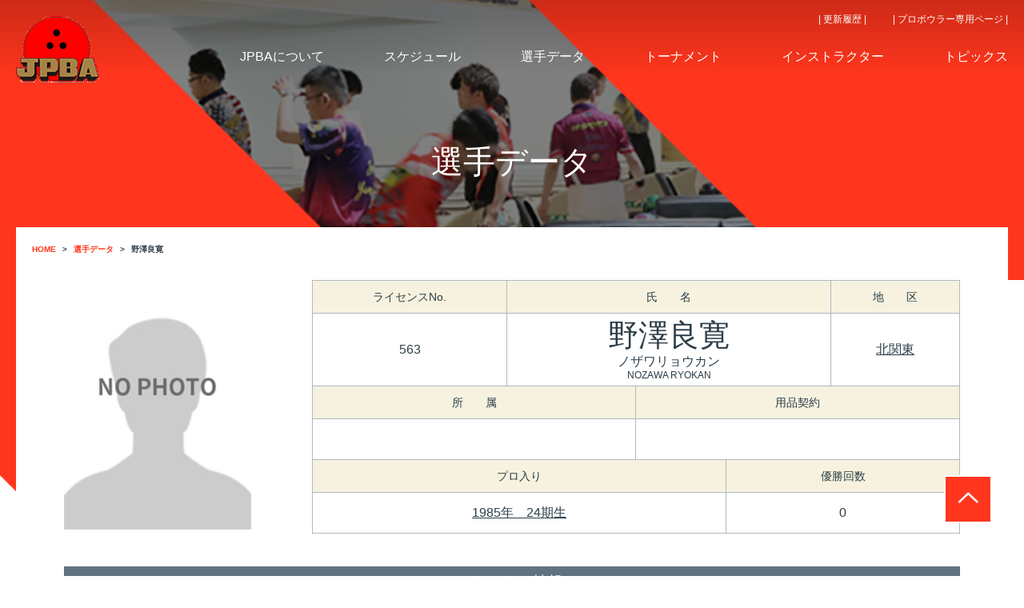

--- FILE ---
content_type: text/html; charset=UTF-8
request_url: https://www.jpba1.jp/player1/detail.html?id=M00000563&year=1994
body_size: 74418
content:
<!DOCTYPE html>
<html lang="ja">

<head>
    <meta charset="UTF-8">
    <meta http-equiv="X-UA-Compatible" content="IE=edge">
    <title>野澤良寛｜選手データ｜公益社団法人 日本プロボウリング協会</title>

    <!-- seo title description kwd-->
    <meta name="description" itemprop="description" content="公益社団法人 日本プロボウリング協会は、プロボウリングを統括し代表する団体として、健全なるプロボウラーの育成に努めるとともに、指導者の資格認定・登録並びに養成・研修を行い、児童・青少年及び一般愛好者への普及 ・育成を図り、もって国民の心身の健全な発達と豊かな人間性の涵養を図ります。" />
    <meta name="keywords" itemprop="keywords" content="日本プロボウリング 協会、ボウリング, プロボウリング, プロボウラー, 男子プロボウリング, 女子プロボウリング" />
    <link rel="canonical" href="" />
    <!-- seo -->
    <meta property="og:type" content="website" />
    <meta property="og:image" content="https://www.jpba.or.jp/assets/img/common/ogp-bowling.png" />
    <meta property="og:site_name" content="公益社団法人 日本プロボウリング協会" />

    <!-- FB用設定 -->
    <meta property="fb:app_id" content="App-ID（15文字の半角数字）" />

    <meta property="fb:admins" content="adminID（15文字の半角数字）" />

    <!-- ※TW共通設定 -->
    <meta name="twitter:card" content="summarylargeimage" />
    <meta name="twitter:site" content="@[ID]" />
    <meta name="twitter:player" content="@[ID]" />

    <meta name="viewport" content="width=device-width">
    <link rel="stylesheet" type="text/css" href="/assets/css/style.css">
    <!-- Global site tag (gtag.js) - Google Analytics -->
    <script async src="https://www.googletagmanager.com/gtag/js?id=UA-137009891-1"></script>
    <script>
        window.dataLayer = window.dataLayer || [];

        function gtag() {
            dataLayer.push(arguments);
        }
        gtag('js', new Date());

        gtag('config', 'UA-137009891-1');

    </script>
    <script type="text/javascript" src="../assets/js/jquery.min.js"></script>

    <script>
        $(function() {
            $('a[href^=#]').click(function() {
                var speed = 400; // ミリ秒
                var href = $(this).attr("href");
                var target = $(href == "#" || href == "" ? 'html' : href);
                var position = target.offset().top;
                $('body,html').animate({
                    scrollTop: position
                }, speed, 'swing');
                return false;
            });
        });

    </script>
</head>

<body oncontextmenu="return false;">
    <section id="top">
        <header id="header" class="player-bg">
            <div class="header pc-on">
                <div class="header__inner">
                    <div class="header__logo header-logo">
                        <div class="header-logo__container">
                            <h1><a href="../"><img src="../assets/img/header/header-jpba-icon.png" alt="公益社団法人 日本プロボウリング協会 JPBA"></a></h1>
                        </div>
                    </div>
                    <div style="line-height: 28px"><br></div>
                    <ul class="header__nav header-nav">
<li class="header-nav__item">
<a href="../association/index.html" class="header__nav-link"><span>JPBAについて</span></a>
</li>
<li class="header-nav__item">
<a href="https://www.jpba1.jp/schedule/index.html" class="header__nav-link"><span>スケジュール</span></a>
</li>
<li class="header-nav__item">
<a href="../player/index.html" class="header__nav-link"><span>選手データ</span></a>
</li>
<li class="header-nav__item">
<a href="https://www.jpba.or.jp/information/tournament/tournament.html" class="header__nav-link"><span>トーナメント</span></a>
</li>
<li class="header-nav__item">
<a href="../instructor/index.html" class="header__nav-link"><span>インストラクター</span></a>
</li>
<li class="header-nav__item">
<a href="https://www.jpba.or.jp/topics.html" class="header__nav-link"><span>トピックス</span></a>
</li>
</ul>
<ul class="header__subnav">
<li>
<a href="https://www.jpba.or.jp/update_logs.html">| 更新履歴 |</a>
</li>
<li>
<a href="../mypage/index.html">| プロボウラー専用ページ |</a>
</li>
</ul>     

                    <p style="margin-top: 90pt"></p>　
                    <h2 class="header__ttl">選手データ</h2>
                    <ul class="breadcrumb">
                        <li itemscope="itemscope" itemtype="http://data-vocabulary.org/Breadcrumb">
                            <a href="../" itemprop="url">
                                <span class="red" itemprop="title">HOME</span>
                            </a>
                        </li>
                        <li itemscope="itemscope" itemtype="http://data-vocabulary.org/Breadcrumb">
                            <a href="index.html" itemprop="url">
                                <span class="red" itemprop="title">選手データ</span>
                            </a>
                        </li>
                        <li itemscope="itemscope" itemtype="http://data-vocabulary.org/Breadcrumb">
                            <a href="/player1/detail.html?id=M00000563" itemprop="url">
                                <span itemprop="title">野澤良寛</span>
                            </a>
                        </li>
                    </ul>
                </div>
            </div>

            <div class="sp-header sp-on">
                <h1><a href="../"><img src="../assets/img/header/sp-jpba-icon.png" alt="公益社団法人 日本プロボウリング協会 JPBA"></a></h1>
                <h2 class="sp-header__ttl">選手データ</h2>
            </div>
            <a class="menu-trigger sp-on" href="#"><span></span><span></span><span></span></a>
<div id="overlay" class="sp-on">
<div class="overlay-header">
<a href="../"><img src="../assets/img/header/sp-jpba-icon.png" alt="JPBA"></a>
</div>
<div class="overlay-login">
</div> 

<ul class="overlay-item-white">
<a href="https://www.jpba.or.jp/update_logs.html">
<li>更新履歴</li>
</a>
</ul>
<ul class="overlay-item-red">
<a href="../association/index.html">
<li>JPBAについて</li>
</a>
<a href="https://www.jpba1.jp/schedule/index.html">
<li>スケジュール</li>
</a>
<a href="../player/index.html">
<li>選手データ</li>
</a>
<a href="https://www.jpba.or.jp/information/tournament/tournament.html">
<li>トーナメント</li>
</a>
<a href="../instructor/index.html">
<li>インストラクター</li>
</a>
<a href="../protest/index.html">
<li>プロテスト</li>
</a>
<a href="https://www.jpba.or.jp/topics.html">
<li>トピックス</li>
</a>
</ul>
<ul class="overlay-item-white">
<a href="../inquiry/index.html">
<li>お問い合わせ</li>
</a>
<a href="https://www.jpba.or.jp/ovservance.html">
<li>特定商取引法に基づく広告</li>
</a>
<a href="../policy/index.html">
<li>プライバシーポリシー</li>
</a>
<a href="../media/index.html">
<li>取材のお申込み</li>
</a>
</ul>
<ul class="overlay-item-red">
<li></li>
</ul>
<ul class="overlay-item-white">
<a href="../mypage">
<li>プロボウラー専用ページ</li>
</a>
</ul>
</div>
        </header>

        <section class="probowl-bg">
            <div id="mainContent" class="inner">
                <div class="bg-white">
                    <span class="top_button sp-on">
                                                                                            </span> 
                    <span class="top_button pc-on">
                                                                                            </span>
                    <ul class="sp-breadcrumb sp-on">
                        <li itemscope="itemscope" itemtype="http://data-vocabulary.org/Breadcrumb">
                            <a href="../" itemprop="url">
                                <span class="red" itemprop="title">HOME</span>
                            </a>
                        </li>
                        <li itemscope="itemscope" itemtype="http://data-vocabulary.org/Breadcrumb">
                            <a href="index.html" itemprop="url">
                                <span class="red" itemprop="title">選手データ</span>
                            </a>
                        </li>
                        <li itemscope="itemscope" itemtype="http://data-vocabulary.org/Breadcrumb">
                            <a href="/player1/detail.html?id=M00000563" itemprop="url">
                                <span itemprop="title">野澤良寛</span>
                            </a>
                        </li>
                    </ul>

                    <div class="player-detail">
                        
                               

                        <div class="player-detail__header detail-header">
    <div class="detail-header__photo">
        <div class="detail-header__photo-pic">
            <img src="/assets/img/prof/male/0563.jpg" alt="">
        </div>
        <div class="detail-header__photo-qr">
                    </div>
    </div>

    <div class="detail-header__prof">
        <table class="pc-table-on">
            <tr>
                <th class="num">ライセンスNo.</th>
                <th class="name">氏　　名</th>
                <th class="district">地　　区</th>
            </tr>
            <tr>
                <td class="num">563
                                                        </td>
                <td class="name"><span class="name">野澤良寛</span><span class="furigana">ノザワリョウカン</span><span class="eng">NOZAWA RYOKAN</span></td>
                <td class="district">
                    <a href="/player/?district=3&p=1" >
                        北関東
                    </a>
                </td>
            </tr>
        </table>
        <table class="pc-table-on">
            <tr>
                <th class="row2">所　　属</th>
                <th class="row2">用品契約</th>
            </tr>
            <tr>
                <td class="row2">
                                        
                                    </td>
                <td class="row2"></td>
            </tr>
        </table>
        <table class="pc-table-on">
            <tr>
                <th class="row2">プロ入り</th>
                <th class="row2">優勝回数</th> 
            </tr>
            <tr>
                <td class="row2"><a href="/player/?enter_pro=1985%E5%B9%B4%E3%80%8024%E6%9C%9F%E7%94%9F&p=1" >
                    1985年　24期生
                    </a></td>
                <td class="row2">
                                        0
                                    </td>
            </tr>
        </table>
    </div>
    <div class="detail-header__prof">
        <table class="sp-table-on">
            <tr>
                <th>No.</th>
                <td>563
                                                        </td>
            </tr>
            <tr class="name">
                <th>氏名</th>
                <td><span class="name">野澤良寛</span>
                    <span class="furigana">ノザワリョウカン</span>
                    <span class="eng">NOZAWA RYOKAN</span>
                </td>
            </tr>
            <tr>
                <th>地区</th>
                <td>
                    <a href="/player/?district=3&p=1" >
                        北関東
                    </a>
                </td>
            </tr>
        </table>
    </div>
    <div class="detail-info__sp-bio">
        <table class="sp-table-on" style="width:100%;">
            <tr>
                <th class="belong">所　　属</th>
                <td class="belong"></td>
            </tr>
            <tr>
                <th class="team">用品契約</th>
                <td class="team"></td>
            </tr>
            <tr>
                <th class="pro">プロ入り</th>
                <td>
                    <a href="/player/?enter_pro=1985%E5%B9%B4%E3%80%8024%E6%9C%9F%E7%94%9F&p=1" >
                        1985年　24期生
                    </a>
                </td>
            </tr>
            <tr>
                <th>優勝回数</th>
                <td>
                                        0
                                    </td>
            </tr> 
        </table>
    </div>
</div>


                        
                        <div class="player-detail__ttl">
                            パーソナル情報
                        </div>
                       
                        <div class="player-detail__info detail-info">
                            <table class="detail-info__bio pc-table-on">
                                <tr>
                                    <th class="birth">生年月日</th>
                                    <th class="sex">性別</th>
                                                                                                            <th class="blood">血液型</th>
                                    <th class="home">出身地</th>
                                    <th class="arm">利き腕</th>
                                </tr>
                                <tr>
                                    <td>1959/06/17</td>
                                    <td>男性</td>
                                                                                                            <td>                                    </td>
                                    <td>
                                               

                                        <a href="/player/?birth_place=%E6%A0%83%E6%9C%A8%E7%9C%8C&p=1" >
                                            栃木県
                                        </a>
                                                                            </td>
                                    <td>右</td>
                                </tr>
                            </table>

                            <table class="detail-info__sp-bio sp-table-on" style="width:100%;">
                                <tr>
                                    <th class="birth" style="width:30%;">生年月日</th>
                                    <td style="width:70%;">1959/06/17</td>
                                </tr>
                                <tr>
                                    <th class="sex">性別</th>
                                    <td>男性</td>
                                </tr>
                                                                                                <tr>
                                <th class="blood">血液型</th>
                                <td>                                </td>
                                </tr>
                                <tr>
                                    <th class="home">出身地</th>
                                    <td>       

                                        <a href="/player/?birth_place=%E6%A0%83%E6%9C%A8%E7%9C%8C&p=1" >
                                            栃木県
                                        </a>
                                        </td>
                                </tr>
                                <tr>
                                    <th class="arm">利き腕</th>
                                    <td>右</td>
                                </tr>
                            </table>
                            
                                                                            
                            
                            <table class="detail-info__prof pc-table-on">
                                                                                                                                                                                                                                                                                                                            </table>
                            
                            <table class="detail-header__sp-prof sp-table-on">    
                                                                
                                                                                                                                                                                                                                                                                              
                            </table> 
                         
                                                                          
                    </div>
               
            
                        
            <div class="player-detail__ttl">
              インストラクター情報
            </div>

            <table class="detail-info__prof pc-table-on">            
                <tr>
                    <th>インストラクター資格</th>
                    <td>
                                                                                                                                                                                                                                                                                     
                                                 
                         
                                                 
                    </td>
                </tr>            
            </table>
            <table class="detail-header__sp-prof sp-table-on">
                <th>インストラクター資格</th>
                <td class="sns">    
                                                                                                                                                                                                                                                 
                     
                                                             
                </td>
            </table>            

                     

                                                
                    <div class="player-detail__ttl">
                        公式戦記録
                    </div>
<!--                    <span>※2020年度は新型コロナ感染症の影響により開催トーナメントが減少した為、ランキング＆シード権は2020-2021の2年間を1シーズンとして算出、決定いたします。</span><br>-->
                        <div class="player-detail__info detail-info">
                            <table class="detail-info__rank pc-table-on">
                            <tr>
                                <th class="row5">優勝回数</th>
                                <th class="row5">総ゲーム数</th>
                                <th class="row5">トータルピン</th>
                                <th class="row5">総賞金額</th>
                                <th class="row5">通算アベレージ</th>
                            </tr>
                            <tr>
                                                                <td class="row5">0</td>
                                                                <td class="row5">544</td>
                                <td class="row5">100,914</td>
                                <td class="row5">\0</td>
                                <td class="row5">185.5</td>
                            </tr>
                        </table>
                            <table class="detail-info__rank pc-table-on">
                            <tr>
                                <th class="row3">公認パーフェクト</th>
                                <th class="row3">800シリーズ</th>
                                <th class="row3">7-10スプリットメイド</th>
                            </tr>
                            <tr>
                                <td class="row3">0</td>
                                <td class="row3">0</td>
                                <td class="row3">1</td>
                            </tr>
                        </table> 
                        </div>
                        <table class="detail-info__sp-bio sp-table-on">
                    <tr>
                        <th>優勝回数</th>
                                                <td>0</td>
                                            </tr>
                    <tr>
                        <th>総ゲーム数</th>
                        <td>544</td>
                    </tr>
                    <tr>
                        <th>トータルピン</th>
                        <td>100,914</td>
                    </tr>
                    <tr>
                        <th>総賞金額</th>
                        <td>\0</td>
                    </tr>
                    <tr>
                        <th>通算アベレージ</th>
                        <td>185.5</td>
                    </tr>
                    <tr>
                        <th>公認パーフェクト</th>
                        <td>0</td>
                    </tr>
                    <tr>
                        <th>800シリーズ</th>
                        <td>0</td>
                    </tr>
                    <tr>
                        <th>7-10スプリットメイド</th>
                        <td>1</td>
                    </tr>
                    </table>
                        
                        <p style="padding-top: 8px">※2020年度は新型コロナ感染症の影響により開催トーナメントが減少した為、ランキング＆シード権は2020-2021の2年間を1シーズンとして算出し、決定いたします。</p>
                        <div class="pc-on">
                        <table class="rank-table detail-info__ranking">
                            <tr>
                                <th>年度</th>
                                <th>順位</th>
                                <th>ゲーム数</th>
                                <th>トータルピン</th>
                                <th>ポイント</th>
                                <th>アベレージ</th>
                                <th>獲得賞金</th>
                            </tr>
                                                                                                                                                                        <tr>
                                <td class="rank-table01">
                                                                            1997年
                                                                    </td>
                                <td class="rank-table02">
                                                                        363位
                                    </td>
                                <td class="rank-table04">
                                    32
                                <td class="rank-table05">
                                    5,879
                                </td>
                                
                                <td class="rank-table03">
                                                                        
                                    0
                                   
                                                                    </td>

                                <td class="rank-table07">
                                    183.71
                                </td>
                                <td class="rank-table06">
                                    \0
                                </td>
                            </tr>

                                                                                                                                                                                                                                                                                        <tr>
                                <td class="rank-table01">
                                                                            1994年
                                                                    </td>
                                <td class="rank-table02">
                                                                        339位
                                    </td>
                                <td class="rank-table04">
                                    24
                                <td class="rank-table05">
                                    4,261
                                </td>
                                
                                <td class="rank-table03">
                                    
                                                                    </td>

                                <td class="rank-table07">
                                    177.54
                                </td>
                                <td class="rank-table06">
                                    \0
                                </td>
                            </tr>

                                                                                                                                                                                                                                                                                        <tr>
                                <td class="rank-table01">
                                                                            1993年
                                                                    </td>
                                <td class="rank-table02">
                                                                        308位
                                    </td>
                                <td class="rank-table04">
                                    32
                                <td class="rank-table05">
                                    6,044
                                </td>
                                
                                <td class="rank-table03">
                                    
                                                                    </td>

                                <td class="rank-table07">
                                    188.87
                                </td>
                                <td class="rank-table06">
                                    \0
                                </td>
                            </tr>

                                                                                                                                                                                                                                                                                        <tr>
                                <td class="rank-table01">
                                                                            1992年
                                                                    </td>
                                <td class="rank-table02">
                                                                        332位
                                    </td>
                                <td class="rank-table04">
                                    12
                                <td class="rank-table05">
                                    2,160
                                </td>
                                
                                <td class="rank-table03">
                                    
                                                                    </td>

                                <td class="rank-table07">
                                    180.00
                                </td>
                                <td class="rank-table06">
                                    \0
                                </td>
                            </tr>

                                                                                                                                                                                                                                                                                        <tr>
                                <td class="rank-table01">
                                                                            1991年
                                                                    </td>
                                <td class="rank-table02">
                                                                        281位
                                    </td>
                                <td class="rank-table04">
                                    81
                                <td class="rank-table05">
                                    15,017
                                </td>
                                
                                <td class="rank-table03">
                                                                        
                                    0
                                   
                                                                    </td>

                                <td class="rank-table07">
                                    185.39
                                </td>
                                <td class="rank-table06">
                                    \0
                                </td>
                            </tr>

                                                                                                                                                                                                                                                                                        <tr>
                                <td class="rank-table01">
                                                                            1990年
                                                                    </td>
                                <td class="rank-table02">
                                                                        242位
                                    </td>
                                <td class="rank-table04">
                                    49
                                <td class="rank-table05">
                                    9,249
                                </td>
                                
                                <td class="rank-table03">
                                    
                                                                    </td>

                                <td class="rank-table07">
                                    188.75
                                </td>
                                <td class="rank-table06">
                                    \0
                                </td>
                            </tr>

                                                                                                                                                                                                                                                                                        <tr>
                                <td class="rank-table01">
                                                                            1989年
                                                                    </td>
                                <td class="rank-table02">
                                                                        226位
                                    </td>
                                <td class="rank-table04">
                                    73
                                <td class="rank-table05">
                                    14,056
                                </td>
                                
                                <td class="rank-table03">
                                                                        
                                    0
                                   
                                                                    </td>

                                <td class="rank-table07">
                                    192.54
                                </td>
                                <td class="rank-table06">
                                    \0
                                </td>
                            </tr>

                                                                                                                                                                                                                                                                                        <tr>
                                <td class="rank-table01">
                                                                            1988年
                                                                    </td>
                                <td class="rank-table02">
                                                                        259位
                                    </td>
                                <td class="rank-table04">
                                    44
                                <td class="rank-table05">
                                    7,735
                                </td>
                                
                                <td class="rank-table03">
                                    
                                                                    </td>

                                <td class="rank-table07">
                                    175.79
                                </td>
                                <td class="rank-table06">
                                    \0
                                </td>
                            </tr>

                                                                                                                                                                                                                                                                                        <tr>
                                <td class="rank-table01">
                                                                            1987年
                                                                    </td>
                                <td class="rank-table02">
                                                                        237位
                                    </td>
                                <td class="rank-table04">
                                    95
                                <td class="rank-table05">
                                    17,797
                                </td>
                                
                                <td class="rank-table03">
                                                                        
                                    0
                                   
                                                                    </td>

                                <td class="rank-table07">
                                    187.33
                                </td>
                                <td class="rank-table06">
                                    \0
                                </td>
                            </tr>

                                                                                                                                                                                                                                                                                        <tr>
                                <td class="rank-table01">
                                                                            1986年
                                                                    </td>
                                <td class="rank-table02">
                                                                        207位
                                    </td>
                                <td class="rank-table04">
                                    43
                                <td class="rank-table05">
                                    8,191
                                </td>
                                
                                <td class="rank-table03">
                                    
                                                                    </td>

                                <td class="rank-table07">
                                    190.48
                                </td>
                                <td class="rank-table06">
                                    \0
                                </td>
                            </tr>

                                                                                                            </table>
                        <div class="pc-more player-detail__more">
                            <img src="../assets/img/player/player-more-btn.png" alt="もっと見る">
                        </div>
                        <table class="rank-table detail-info__ranking">
                                                                                                                                                                                                                                <tr>
                                <td class="rank-table01">
                                                                            1985年
                                                                    </td>
                                <td class="rank-table02">
                                    </td>
                                <td class="rank-table04">
                                    59
                                <td class="rank-table05">
                                    10,525
                                </td>
                                
                                <td class="rank-table03">
                                                                        
                                    0
                                   
                                                                    </td>

                                <td class="rank-table07">
                                    178.38
                                </td>
                                <td class="rank-table06">
                                    \0
                                </td>
                            </tr>

                                                                                                                                                                    </table>
                    </div>
                    
                    <div class="sp-on">
                        <div class="sp-rank-table">
                       
                                                                                                                                                                                                   
                            <table class="detail-info__sp-ranking">
                                <div class="detail-info__sp-ranking-ttl">
                                                                            1997年
                                                                    </div>
                                <tr>
                                    <th>順位</th>
                                    <td>                                        363位
                                                                            </td>
                                </tr>
                                <tr>
                                    <th>ゲーム数</th>
                                    <td>32</td>
                                </tr>
                                <tr>
                                    <th>トータルピン</th>
                                    <td>5,879</td>
                                </tr>
                                <tr>
                                    <th>ポイント</th>
                                    <td>
                                                                        0
                                                                        </td>
                                </tr>
                                <tr>
                                    <th>アベレージ</th>
                                    <td>183.71</td>
                                </tr>
                                <tr>
                                    <th>獲得賞金</th>
                                    <td>\0</td>
                                </tr>
                            </table>
                            　
                           　
                                                                                                                                                                                                                               
                            <table class="detail-info__sp-ranking">
                                <div class="detail-info__sp-ranking-ttl">
                                                                            1994年
                                                                    </div>
                                <tr>
                                    <th>順位</th>
                                    <td>                                        339位
                                                                            </td>
                                </tr>
                                <tr>
                                    <th>ゲーム数</th>
                                    <td>24</td>
                                </tr>
                                <tr>
                                    <th>トータルピン</th>
                                    <td>4,261</td>
                                </tr>
                                <tr>
                                    <th>ポイント</th>
                                    <td>
                                    
                                                                        </td>
                                </tr>
                                <tr>
                                    <th>アベレージ</th>
                                    <td>177.54</td>
                                </tr>
                                <tr>
                                    <th>獲得賞金</th>
                                    <td>\0</td>
                                </tr>
                            </table>
                            　
                           　
                                                                                                                                                                                                                               
                            <table class="detail-info__sp-ranking">
                                <div class="detail-info__sp-ranking-ttl">
                                                                            1993年
                                                                    </div>
                                <tr>
                                    <th>順位</th>
                                    <td>                                        308位
                                                                            </td>
                                </tr>
                                <tr>
                                    <th>ゲーム数</th>
                                    <td>32</td>
                                </tr>
                                <tr>
                                    <th>トータルピン</th>
                                    <td>6,044</td>
                                </tr>
                                <tr>
                                    <th>ポイント</th>
                                    <td>
                                    
                                                                        </td>
                                </tr>
                                <tr>
                                    <th>アベレージ</th>
                                    <td>188.87</td>
                                </tr>
                                <tr>
                                    <th>獲得賞金</th>
                                    <td>\0</td>
                                </tr>
                            </table>
                            　
                           　
                                                                                                                                                                                                                               
                            <table class="detail-info__sp-ranking">
                                <div class="detail-info__sp-ranking-ttl">
                                                                            1992年
                                                                    </div>
                                <tr>
                                    <th>順位</th>
                                    <td>                                        332位
                                                                            </td>
                                </tr>
                                <tr>
                                    <th>ゲーム数</th>
                                    <td>12</td>
                                </tr>
                                <tr>
                                    <th>トータルピン</th>
                                    <td>2,160</td>
                                </tr>
                                <tr>
                                    <th>ポイント</th>
                                    <td>
                                    
                                                                        </td>
                                </tr>
                                <tr>
                                    <th>アベレージ</th>
                                    <td>180.00</td>
                                </tr>
                                <tr>
                                    <th>獲得賞金</th>
                                    <td>\0</td>
                                </tr>
                            </table>
                            　
                           　
                                                                                                                                                                                                                               
                            <table class="detail-info__sp-ranking">
                                <div class="detail-info__sp-ranking-ttl">
                                                                            1991年
                                                                    </div>
                                <tr>
                                    <th>順位</th>
                                    <td>                                        281位
                                                                            </td>
                                </tr>
                                <tr>
                                    <th>ゲーム数</th>
                                    <td>81</td>
                                </tr>
                                <tr>
                                    <th>トータルピン</th>
                                    <td>15,017</td>
                                </tr>
                                <tr>
                                    <th>ポイント</th>
                                    <td>
                                                                        0
                                                                        </td>
                                </tr>
                                <tr>
                                    <th>アベレージ</th>
                                    <td>185.39</td>
                                </tr>
                                <tr>
                                    <th>獲得賞金</th>
                                    <td>\0</td>
                                </tr>
                            </table>
                            　
                           　
                                                    </div>
                        <div class="sp-more player-detail__more">
                            <img src="../assets/img/player/sp-player-more-btn.png" alt="もっと見る">
                        </div>
                        <div class="sp-rank-table">
                                                                                                                                                                                                                               
                            <table class="detail-info__sp-ranking">
                                <div class="detail-info__sp-ranking-ttl">
                                                                            1990年
                                                                    </div>
                                <tr>
                                    <th>順位</th>
                                    <td>                                        242位
                                                                            </td>
                                </tr>
                                <tr>
                                    <th>ゲーム数</th>
                                    <td>49</td>
                                </tr>
                                <tr>
                                    <th>トータルピン</th>
                                    <td>9,249</td>
                                </tr>
                                <tr>
                                    <th>ポイント</th>
                                    <td>
                                    
                                                                        </td>
                                </tr>
                                <tr>
                                    <th>アベレージ</th>
                                    <td>188.75</td>
                                </tr>
                                <tr>
                                    <th>獲得賞金</th>
                                    <td>\0</td>
                                </tr>
                            </table>
                            　
                           　
                                                                                                                                                                                                                               
                            <table class="detail-info__sp-ranking">
                                <div class="detail-info__sp-ranking-ttl">
                                                                            1989年
                                                                    </div>
                                <tr>
                                    <th>順位</th>
                                    <td>                                        226位
                                                                            </td>
                                </tr>
                                <tr>
                                    <th>ゲーム数</th>
                                    <td>73</td>
                                </tr>
                                <tr>
                                    <th>トータルピン</th>
                                    <td>14,056</td>
                                </tr>
                                <tr>
                                    <th>ポイント</th>
                                    <td>
                                                                        0
                                                                        </td>
                                </tr>
                                <tr>
                                    <th>アベレージ</th>
                                    <td>192.54</td>
                                </tr>
                                <tr>
                                    <th>獲得賞金</th>
                                    <td>\0</td>
                                </tr>
                            </table>
                            　
                           　
                                                                                                                                                                                                                               
                            <table class="detail-info__sp-ranking">
                                <div class="detail-info__sp-ranking-ttl">
                                                                            1988年
                                                                    </div>
                                <tr>
                                    <th>順位</th>
                                    <td>                                        259位
                                                                            </td>
                                </tr>
                                <tr>
                                    <th>ゲーム数</th>
                                    <td>44</td>
                                </tr>
                                <tr>
                                    <th>トータルピン</th>
                                    <td>7,735</td>
                                </tr>
                                <tr>
                                    <th>ポイント</th>
                                    <td>
                                    
                                                                        </td>
                                </tr>
                                <tr>
                                    <th>アベレージ</th>
                                    <td>175.79</td>
                                </tr>
                                <tr>
                                    <th>獲得賞金</th>
                                    <td>\0</td>
                                </tr>
                            </table>
                            　
                           　
                                                                                                                                                                                                                               
                            <table class="detail-info__sp-ranking">
                                <div class="detail-info__sp-ranking-ttl">
                                                                            1987年
                                                                    </div>
                                <tr>
                                    <th>順位</th>
                                    <td>                                        237位
                                                                            </td>
                                </tr>
                                <tr>
                                    <th>ゲーム数</th>
                                    <td>95</td>
                                </tr>
                                <tr>
                                    <th>トータルピン</th>
                                    <td>17,797</td>
                                </tr>
                                <tr>
                                    <th>ポイント</th>
                                    <td>
                                                                        0
                                                                        </td>
                                </tr>
                                <tr>
                                    <th>アベレージ</th>
                                    <td>187.33</td>
                                </tr>
                                <tr>
                                    <th>獲得賞金</th>
                                    <td>\0</td>
                                </tr>
                            </table>
                            　
                           　
                                                                                                                                                                                                                               
                            <table class="detail-info__sp-ranking">
                                <div class="detail-info__sp-ranking-ttl">
                                                                            1986年
                                                                    </div>
                                <tr>
                                    <th>順位</th>
                                    <td>                                        207位
                                                                            </td>
                                </tr>
                                <tr>
                                    <th>ゲーム数</th>
                                    <td>43</td>
                                </tr>
                                <tr>
                                    <th>トータルピン</th>
                                    <td>8,191</td>
                                </tr>
                                <tr>
                                    <th>ポイント</th>
                                    <td>
                                    
                                                                        </td>
                                </tr>
                                <tr>
                                    <th>アベレージ</th>
                                    <td>190.48</td>
                                </tr>
                                <tr>
                                    <th>獲得賞金</th>
                                    <td>\0</td>
                                </tr>
                            </table>
                            　
                           　
                                                    </div>
                        <div class="sp-more player-detail__more">
                            <img src="../assets/img/player/sp-player-more-btn.png" alt="もっと見る">
                        </div>
                        <div class="sp-rank-table">
                                                                                                                                                                                                                               
                            <table class="detail-info__sp-ranking">
                                <div class="detail-info__sp-ranking-ttl">
                                                                            1985年
                                                                    </div>
                                <tr>
                                    <th>順位</th>
                                    <td>                                    </td>
                                </tr>
                                <tr>
                                    <th>ゲーム数</th>
                                    <td>59</td>
                                </tr>
                                <tr>
                                    <th>トータルピン</th>
                                    <td>10,525</td>
                                </tr>
                                <tr>
                                    <th>ポイント</th>
                                    <td>
                                                                        0
                                                                        </td>
                                </tr>
                                <tr>
                                    <th>アベレージ</th>
                                    <td>178.38</td>
                                </tr>
                                <tr>
                                    <th>獲得賞金</th>
                                    <td>\0</td>
                                </tr>
                            </table>
                            　
                           　
                                                                                                            </div>
                    </div>

                    <a name="entry">
                        <div class="player-detail__ttl">
                            出場大会
                        </div>
                    </a>

                    <form name="searchForm" action="/player1/detail.html">                    <div class="player-detail__history detail-history">
                        <div class="detail-history__wrap">
                                                                                    <a href="/player1/detail.html?id=M00000563&amp;year=1997#entry">
                                <div class="detail-history__wrap-item">
                                    1997年度
                                </div>
                            </a>
                                                                                                                <a href="/player1/detail.html?id=M00000563&amp;year=1994#entry">
                                <div class="detail-history__wrap-item">
                                    1994年度
                                </div>
                            </a>
                                                                                                                <a href="/player1/detail.html?id=M00000563&amp;year=1993#entry">
                                <div class="detail-history__wrap-item">
                                    1993年度
                                </div>
                            </a>
                                                                                                                <a href="/player1/detail.html?id=M00000563&amp;year=1992#entry">
                                <div class="detail-history__wrap-item">
                                    1992年度
                                </div>
                            </a>
                                                                                                                <a href="/player1/detail.html?id=M00000563&amp;year=1991#entry">
                                <div class="detail-history__wrap-item">
                                    1991年度
                                </div>
                            </a>
                                                                                                                <a href="/player1/detail.html?id=M00000563&amp;year=1990#entry">
                                <div class="detail-history__wrap-item">
                                    1990年度
                                </div>
                            </a>
                                                                                                                <a href="/player1/detail.html?id=M00000563&amp;year=1989#entry">
                                <div class="detail-history__wrap-item">
                                    1989年度
                                </div>
                            </a>
                                                                                                                <a href="/player1/detail.html?id=M00000563&amp;year=1988#entry">
                                <div class="detail-history__wrap-item">
                                    1988年度
                                </div>
                            </a>
                                                                                                                <a href="/player1/detail.html?id=M00000563&amp;year=1987#entry">
                                <div class="detail-history__wrap-item">
                                    1987年度
                                </div>
                            </a>
                                                                                                                <a href="/player1/detail.html?id=M00000563&amp;year=1986#entry">
                                <div class="detail-history__wrap-item">
                                    1986年度
                                </div>
                            </a>
                                                                                                                <a href="/player1/detail.html?id=M00000563&amp;year=1985#entry">
                                <div class="detail-history__wrap-item">
                                    1985年度
                                </div>
                            </a>
                                                                                    <var></var>
                        </div>
                    </div>
                    </form>
                    <table class="detail-info__ranking pc-table-on">
                        <tr>
                            <th>開催年</th>
                            <th>開催日</th>
                            <th>大会名</th>
                            <th>順位</th>
                            <th>獲得賞金</th>
                            <th>アベレージ</th>
                        </tr>

                                                　                        <tr>
                            <td>1994</td>
                            <td>12/1</td>
                            
                            
                            
                            <td>
                                                                順位決定戦
                                                            </td>    
                            <td>                                240位
                                                            </td>
                            <td>\0</td>
                            <td>177.54</td>
                        </tr>
                                                                    </table>


                    <table class="detail-info__sp-ranking sp-table-on">
                        
                        <!-- ? -->
                                                                        <tr>
                            <th>開催日</th>
                            <td bgcolor="#f6f2df">1994/12/1</td>
                        </tr>
                        <tr>
                            <th>大会名</th>
                                                        <td>
                                                                順位決定戦
                                                            </td>
                        </tr>
                        <tr>
                            <th>順位</th>
                            <td>                                240位
                                                            </td>
                        </tr>
                        <tr>
                            <th>トータルピン</th>
                            <td>4,261</td>
                        </tr>
                        <tr>
                            <th>アベレージ</th>
                            <td>177.54</td>
                        </tr>
                        <tr>
                            <th>獲得賞金</th>
                            <td>\0</td>
                        </tr>
                                                                    </table>
                
                                    </div>       
                <div class="player-detail__btnArea">
                    <div class="player-detail__btnArea-l">
                        
                        <a href="">
                            <img src="../assets/img/player/player-back-btn.png" class="pc-inline-on" alt="戻る">
                            <img src="../assets/img/player/sp-player-back-btn.png" class="sp-inline-on" alt="戻る">
                        </a>
                    </div>
                                    </div>

                <div class="to-top">
                    <a href="#top">
                        <img src="../assets/img/common/to-top-icon.png" alt="">
                    </a>
                </div>


            </div>
            </div>
        </section>


        <!DOCTYPE html>
<html lang="ja">
  <body>
<footer id="footer">
    <!-- <div class="footer__shareArea pc-on">
      <p class="footer__shareArea-txt">このページをシェアする<p>
      <div class="footer__shareArea-content">
        <a href=""><img src="assets/img/footer/facebook-icon.png" class="pc-on" alt="facebook"></a>
        <a href=""><img src="assets/img/footer/Twitter-icon.png" class="pc-on" alt="twitter"></a>
      </div>
    </div>
    <div class="footer__shareArea sp-on">
      <p class="footer__shareArea-txt">このページをシェアする<p>
      <div class="footer__shareArea-content">
        <a href=""><img src="assets/img/footer/sp-fb-icon.png" class="sp-on" alt="facebook"></a>
        <a href=""><img src="assets/img/footer/sp-tw-icon.png" class="sp-on" alt="twitter"></a>
        <a href=""><img src="assets/img/footer/sp-line-icon.png" class="sp-on" alt="twitter"></a>
      </div>
    </div> -->
    <div class="footer__container">
        <div class="footer__inner">
              <div class="col-sm col-sm-1">
                  <a class="footer__logo-link" href="https://www.jpba.or.jp/">
                    <div class="footer__logo">
                      <img src="/assets/img/footer/footer-jpba-logo.png" width="366" height="64" alt="公益社団法人 日本プロボウリング協会"/>
                    </div>
                  </a>
              </div>
              <div class="col-sm col-sm-2 pc-on">
                  <ul class="footer__menus">
                    <li><a href="../../association/index.html" title="JPBAについて">JPBAについて</a></li>
                    <li><a href="https://www.jpba1.jp/schedule/index.html" title="スケジュール">スケジュール</a></li>
                    <li><a href="../../player/index.html" title="選手データ">選手データ</a></li>
                    <li><a href="https://www.jpba.or.jp/information/tournament/tournament.html" title="トーナメント">トーナメント</a></li>
                  </ul>
              </div>
              <div class="col-sm col-sm-3 pc-on">
                  <ul class="footer__menus">
                    <li><a href="../../instructor/index.html" title="インストラクター">インストラクター</a></li>
                    <li><a href="../../protest/index.html" title="プロテスト">プロテスト</a></li>
                    <li><a href="https://www.jpba.or.jp/topics.html" title="トピックス">トピックス</a></li>
                  </ul>
              </div>
              <div class="col-sm col-sm-4 pc-on">
                  <ul class="footer__menus">
                    <li><a href="../../inquiry/index.html" title="お問い合わせ">お問い合わせ</a></li>
                    <li><a href="../../ovservance/index.html" title="特定商取引に関する表記" >特定商取引に関する表記</a></li>
                    <li><a href="../../policy/index.html" title="プライバシーポリシー">プライバシーポリシー</a></li>
                    <li><a href="../../media/index.html">取材のお申込み</a></li>  
                </ul>
              </div>
              <div class="footer__copyright col-sm-12">
                <p>このサイトに掲載されている記事、写真、映像等、これらの素材をいかなる方法においても無断で複写・転載することは禁じられております。</p><br>
                © 公益社団法人日本プロボウリング協会, All Rights Reserved.
              </div>
          </div>
      </div>
  </footer>
  </body>
</html>

        
        <script src="../assets/js/jquery.min.js"></script>
        <script src="../assets/js/app.js"></script>
        <script>
            $(function() {
                $('.rank-table:not(.rank-table:first-child)').css('display', 'none');
                $('.pc-more').nextAll('.pc-more').css('display', 'none');
                $('.pc-more').on('click', function() {
                    $(this).css('display', 'none');
                    $(this).next('.rank-table').slideDown('slow');
                    $(this).nextAll('.pc-more:first').css('display', 'block');
                });
            });

        </script>

        <script>
            $(function() {
                $('.sp-rank-table:not(.sp-rank-table:first-child)').css('display', 'none');
                $('.sp-more').nextAll('.sp-more').css('display', 'none');
                $('.sp-more').on('click', function() {
                    $(this).css('display', 'none');
                    $(this).next('.sp-rank-table').slideDown('slow');
                    $(this).nextAll('.sp-more:first').css('display', 'block');
                });
            });

        </script>
    </section>
</body>

</html>


--- FILE ---
content_type: application/javascript
request_url: https://www.jpba1.jp/assets/js/app.js
body_size: 435
content:

// ハンバーガーボタン
$(function(){
   $('.menu-trigger').on('click', function() {
       $(this).toggleClass('active');
       $("#overlay").fadeToggle();
       return false;
   });
});


//高さ指定
$('.ac-block').each(function(){
    $(this).css("height",$(this).height()+"px");
});
$('.ac-block').hide();
$('.ac-btn').click(function () {
    $('.ac-block').slideToggle('slow');
    $(this).toggleClass('active');
});
